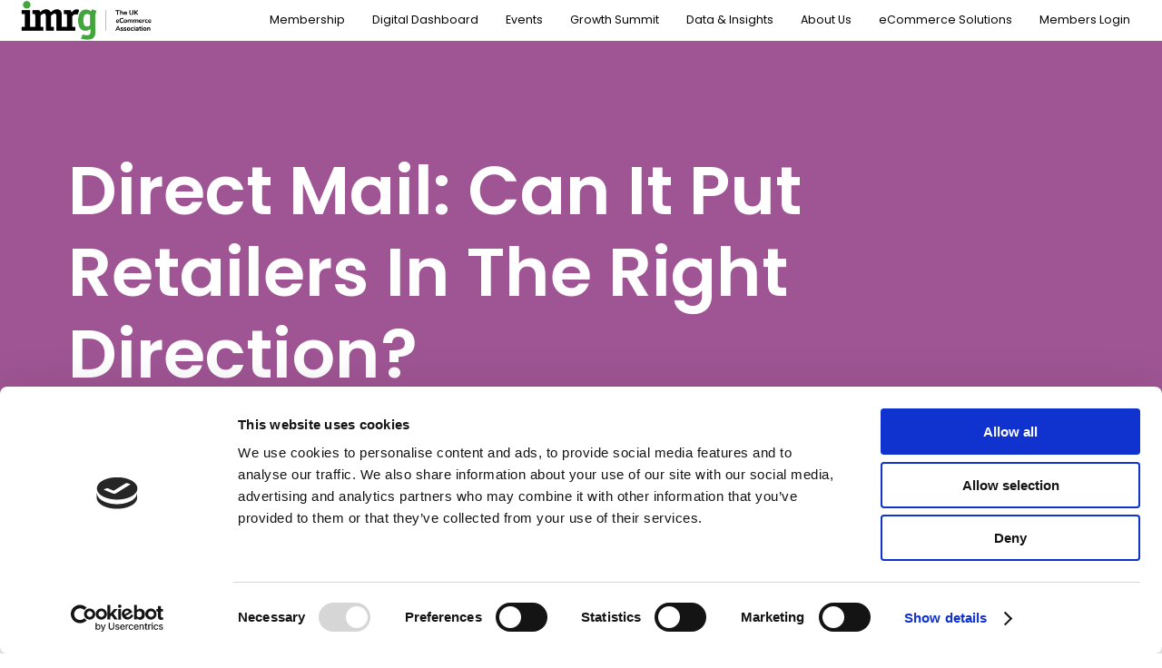

--- FILE ---
content_type: text/html; charset=UTF-8
request_url: https://www.imrg.org/blog/direct-mail-can-it-put-retailers-in-the-right-direction/
body_size: 13149
content:
    <!DOCTYPE HTML><html lang="en-GB"><head>  <script async src="https://www.googletagmanager.com/gtag/js?id=G-3WP9EQ704H"></script> <script>window.dataLayer = window.dataLayer || [];
	  function gtag(){dataLayer.push(arguments);}
	  gtag('js', new Date());

	  gtag('config', 'G-3WP9EQ704H');</script>  <script async src="https://www.googletagmanager.com/gtag/js?id=UA-44459115-1"></script> <script>window.dataLayer = window.dataLayer || [];
	  function gtag(){dataLayer.push(arguments);}
	  gtag('js', new Date());

	  gtag('config', 'UA-44459115-1');</script> <meta http-equiv="Content-Type" content="text/html; charset=UTF-8" /><meta name="distribution" content="global" /><meta name=viewport content="width=device-width, initial-scale=1"><meta name="robots" content="follow, all" /><meta name="language" content="en" /><link rel="alternate" type="application/rss+xml" title="RSS 2.0" href="https://www.imrg.org/feed/" /><link rel="alternate" type="text/xml" title="RSS .92" href="https://www.imrg.org/feed/rss/" /><link rel="alternate" type="application/atom+xml" title="Atom 0.3" href="https://www.imrg.org/feed/atom/" /><link rel="pingback" href="https://www.imrg.org/xmlrpc.php" /> <script type="text/javascript">window.dataLayer = window.dataLayer || [];

	function gtag() {
		dataLayer.push(arguments);
	}

	gtag("consent", "default", {
		ad_personalization: "denied",
		ad_storage: "denied",
		ad_user_data: "denied",
		analytics_storage: "denied",
		functionality_storage: "denied",
		personalization_storage: "denied",
		security_storage: "granted",
		wait_for_update: 500,
	});
	gtag("set", "ads_data_redaction", true);</script> <script type="text/javascript"
		id="Cookiebot"
		src="https://consent.cookiebot.com/uc.js"
		data-implementation="wp"
		data-cbid="02a4b86f-22ca-4194-bceb-a499329a64cb"
								></script> <meta name='robots' content='index, follow, max-image-preview:large, max-snippet:-1, max-video-preview:-1' />  <script data-cfasync="false" data-pagespeed-no-defer>var gtm4wp_datalayer_name = "dataLayer";
	var dataLayer = dataLayer || [];</script> <link media="all" href="https://www.imrg.org/wp-content/cache/autoptimize/css/autoptimize_8316b9ef09ff845b01e5c8ee2a65fec8.css" rel="stylesheet"><title>Direct Mail: Can It Put Retailers In The Right Direction? - IMRG</title><meta name="description" content="AI has given retailers unparalleled opportunities for unique personalisation and recommendations. Here’s how you can use it to craft better shopping experiences." /><link rel="canonical" href="https://www.imrg.org/blog/direct-mail-can-it-put-retailers-in-the-right-direction/" /><meta property="og:locale" content="en_GB" /><meta property="og:type" content="article" /><meta property="og:title" content="Direct Mail: Can It Put Retailers In The Right Direction? - IMRG" /><meta property="og:description" content="AI has given retailers unparalleled opportunities for unique personalisation and recommendations. Here’s how you can use it to craft better shopping experiences." /><meta property="og:url" content="https://www.imrg.org/blog/direct-mail-can-it-put-retailers-in-the-right-direction/" /><meta property="og:site_name" content="IMRG" /><meta property="article:publisher" content="https://www.facebook.com/imrgecom/" /><meta property="article:published_time" content="2023-08-31T08:54:32+00:00" /><meta property="og:image" content="https://www.imrg.org/wp-content/uploads/Blog-Tile-142-1024x627.png" /><meta property="og:image:width" content="1024" /><meta property="og:image:height" content="627" /><meta property="og:image:type" content="image/png" /><meta name="author" content="thomas.jacobs@imrg.org" /><meta name="twitter:card" content="summary_large_image" /><meta name="twitter:label1" content="Written by" /><meta name="twitter:data1" content="thomas.jacobs@imrg.org" /><meta name="twitter:label2" content="Estimated reading time" /><meta name="twitter:data2" content="2 minutes" /> <script type="application/ld+json" class="yoast-schema-graph">{"@context":"https://schema.org","@graph":[{"@type":"Article","@id":"https://www.imrg.org/blog/direct-mail-can-it-put-retailers-in-the-right-direction/#article","isPartOf":{"@id":"https://www.imrg.org/blog/direct-mail-can-it-put-retailers-in-the-right-direction/"},"author":{"name":"thomas.jacobs@imrg.org","@id":"https://www.imrg.org/#/schema/person/05e9770a581db0473bc7d79cee01edac"},"headline":"Direct Mail: Can It Put Retailers In The Right Direction?","datePublished":"2023-08-31T08:54:32+00:00","dateModified":"2023-08-31T08:54:32+00:00","mainEntityOfPage":{"@id":"https://www.imrg.org/blog/direct-mail-can-it-put-retailers-in-the-right-direction/"},"wordCount":439,"publisher":{"@id":"https://www.imrg.org/#organization"},"image":{"@id":"https://www.imrg.org/blog/direct-mail-can-it-put-retailers-in-the-right-direction/#primaryimage"},"thumbnailUrl":"https://www.imrg.org/wp-content/uploads/Blog-Tile-142.png","articleSection":["Latest","Marketing"],"inLanguage":"en-GB"},{"@type":"WebPage","@id":"https://www.imrg.org/blog/direct-mail-can-it-put-retailers-in-the-right-direction/","url":"https://www.imrg.org/blog/direct-mail-can-it-put-retailers-in-the-right-direction/","name":"Direct Mail: Can It Put Retailers In The Right Direction? - IMRG","isPartOf":{"@id":"https://www.imrg.org/#website"},"primaryImageOfPage":{"@id":"https://www.imrg.org/blog/direct-mail-can-it-put-retailers-in-the-right-direction/#primaryimage"},"image":{"@id":"https://www.imrg.org/blog/direct-mail-can-it-put-retailers-in-the-right-direction/#primaryimage"},"thumbnailUrl":"https://www.imrg.org/wp-content/uploads/Blog-Tile-142.png","datePublished":"2023-08-31T08:54:32+00:00","dateModified":"2023-08-31T08:54:32+00:00","description":"AI has given retailers unparalleled opportunities for unique personalisation and recommendations. Here’s how you can use it to craft better shopping experiences.","breadcrumb":{"@id":"https://www.imrg.org/blog/direct-mail-can-it-put-retailers-in-the-right-direction/#breadcrumb"},"inLanguage":"en-GB","potentialAction":[{"@type":"ReadAction","target":["https://www.imrg.org/blog/direct-mail-can-it-put-retailers-in-the-right-direction/"]}]},{"@type":"ImageObject","inLanguage":"en-GB","@id":"https://www.imrg.org/blog/direct-mail-can-it-put-retailers-in-the-right-direction/#primaryimage","url":"https://www.imrg.org/wp-content/uploads/Blog-Tile-142.png","contentUrl":"https://www.imrg.org/wp-content/uploads/Blog-Tile-142.png","width":5472,"height":3350,"caption":"Blog Tile"},{"@type":"BreadcrumbList","@id":"https://www.imrg.org/blog/direct-mail-can-it-put-retailers-in-the-right-direction/#breadcrumb","itemListElement":[{"@type":"ListItem","position":1,"name":"Home","item":"https://www.imrg.org/"},{"@type":"ListItem","position":2,"name":"Direct Mail: Can It Put Retailers In The Right Direction?"}]},{"@type":"WebSite","@id":"https://www.imrg.org/#website","url":"https://www.imrg.org/","name":"IMRG","description":"The UK&#039;s eCommerce Association","publisher":{"@id":"https://www.imrg.org/#organization"},"potentialAction":[{"@type":"SearchAction","target":{"@type":"EntryPoint","urlTemplate":"https://www.imrg.org/?s={search_term_string}"},"query-input":"required name=search_term_string"}],"inLanguage":"en-GB"},{"@type":"Organization","@id":"https://www.imrg.org/#organization","name":"IMRG","url":"https://www.imrg.org/","logo":{"@type":"ImageObject","inLanguage":"en-GB","@id":"https://www.imrg.org/#/schema/logo/image/","url":"https://www.imrg.org/wp-content/uploads/IMRG-logo-01.svg","contentUrl":"https://www.imrg.org/wp-content/uploads/IMRG-logo-01.svg","width":"1024","height":"1024","caption":"IMRG"},"image":{"@id":"https://www.imrg.org/#/schema/logo/image/"},"sameAs":["https://www.facebook.com/imrgecom/","https://www.linkedin.com/company/imrg"]},{"@type":"Person","@id":"https://www.imrg.org/#/schema/person/05e9770a581db0473bc7d79cee01edac","name":"thomas.jacobs@imrg.org","image":{"@type":"ImageObject","inLanguage":"en-GB","@id":"https://www.imrg.org/#/schema/person/image/","url":"https://secure.gravatar.com/avatar/c499ec7948f885bd8df39bde870ff916?s=96&d=mm&r=g","contentUrl":"https://secure.gravatar.com/avatar/c499ec7948f885bd8df39bde870ff916?s=96&d=mm&r=g","caption":"thomas.jacobs@imrg.org"}}]}</script> <link rel='dns-prefetch' href='//cdnjs.cloudflare.com' /><link rel='dns-prefetch' href='//cdn.jsdelivr.net' /><link rel='dns-prefetch' href='//fonts.googleapis.com' /><link rel='dns-prefetch' href='//use.fontawesome.com' /><link rel='dns-prefetch' href='//s.w.org' /><link rel="alternate" type="application/rss+xml" title="IMRG &raquo; Feed" href="https://www.imrg.org/feed/" /> <script type="text/javascript">window._wpemojiSettings = {"baseUrl":"https:\/\/s.w.org\/images\/core\/emoji\/14.0.0\/72x72\/","ext":".png","svgUrl":"https:\/\/s.w.org\/images\/core\/emoji\/14.0.0\/svg\/","svgExt":".svg","source":{"concatemoji":"https:\/\/www.imrg.org\/wp-includes\/js\/wp-emoji-release.min.js?ver=6.0.11"}};
/*! This file is auto-generated */
!function(e,a,t){var n,r,o,i=a.createElement("canvas"),p=i.getContext&&i.getContext("2d");function s(e,t){var a=String.fromCharCode,e=(p.clearRect(0,0,i.width,i.height),p.fillText(a.apply(this,e),0,0),i.toDataURL());return p.clearRect(0,0,i.width,i.height),p.fillText(a.apply(this,t),0,0),e===i.toDataURL()}function c(e){var t=a.createElement("script");t.src=e,t.defer=t.type="text/javascript",a.getElementsByTagName("head")[0].appendChild(t)}for(o=Array("flag","emoji"),t.supports={everything:!0,everythingExceptFlag:!0},r=0;r<o.length;r++)t.supports[o[r]]=function(e){if(!p||!p.fillText)return!1;switch(p.textBaseline="top",p.font="600 32px Arial",e){case"flag":return s([127987,65039,8205,9895,65039],[127987,65039,8203,9895,65039])?!1:!s([55356,56826,55356,56819],[55356,56826,8203,55356,56819])&&!s([55356,57332,56128,56423,56128,56418,56128,56421,56128,56430,56128,56423,56128,56447],[55356,57332,8203,56128,56423,8203,56128,56418,8203,56128,56421,8203,56128,56430,8203,56128,56423,8203,56128,56447]);case"emoji":return!s([129777,127995,8205,129778,127999],[129777,127995,8203,129778,127999])}return!1}(o[r]),t.supports.everything=t.supports.everything&&t.supports[o[r]],"flag"!==o[r]&&(t.supports.everythingExceptFlag=t.supports.everythingExceptFlag&&t.supports[o[r]]);t.supports.everythingExceptFlag=t.supports.everythingExceptFlag&&!t.supports.flag,t.DOMReady=!1,t.readyCallback=function(){t.DOMReady=!0},t.supports.everything||(n=function(){t.readyCallback()},a.addEventListener?(a.addEventListener("DOMContentLoaded",n,!1),e.addEventListener("load",n,!1)):(e.attachEvent("onload",n),a.attachEvent("onreadystatechange",function(){"complete"===a.readyState&&t.readyCallback()})),(e=t.source||{}).concatemoji?c(e.concatemoji):e.wpemoji&&e.twemoji&&(c(e.twemoji),c(e.wpemoji)))}(window,document,window._wpemojiSettings);</script> <link rel='stylesheet' id='toast_font-css'  href='https://fonts.googleapis.com/css2?family=Poppins:wght@400;600&#038;display=swap' type='text/css' media='all' /><link rel='stylesheet' id='slick_css-css'  href='//cdn.jsdelivr.net/npm/slick-carousel@1.8.1/slick/slick.min.css?ver=6.0.11' type='text/css' media='all' /><link rel='stylesheet' id='bfa-font-awesome-css'  href='https://use.fontawesome.com/releases/v5.15.4/css/all.css?ver=2.0.3' type='text/css' media='all' /><link rel='stylesheet' id='bfa-font-awesome-v4-shim-css'  href='https://use.fontawesome.com/releases/v5.15.4/css/v4-shims.css?ver=2.0.3' type='text/css' media='all' /> <script type='text/javascript' src='https://www.imrg.org/wp-includes/js/jquery/jquery.min.js?ver=3.6.0' id='jquery-core-js'></script> <link rel="https://api.w.org/" href="https://www.imrg.org/wp-json/" /><link rel="alternate" type="application/json" href="https://www.imrg.org/wp-json/wp/v2/posts/14594" /><link rel="EditURI" type="application/rsd+xml" title="RSD" href="https://www.imrg.org/xmlrpc.php?rsd" /><link rel="wlwmanifest" type="application/wlwmanifest+xml" href="https://www.imrg.org/wp-includes/wlwmanifest.xml" /><link rel='shortlink' href='https://www.imrg.org/?p=14594' /><link rel="alternate" type="application/json+oembed" href="https://www.imrg.org/wp-json/oembed/1.0/embed?url=https%3A%2F%2Fwww.imrg.org%2Fblog%2Fdirect-mail-can-it-put-retailers-in-the-right-direction%2F" /><link rel="alternate" type="text/xml+oembed" href="https://www.imrg.org/wp-json/oembed/1.0/embed?url=https%3A%2F%2Fwww.imrg.org%2Fblog%2Fdirect-mail-can-it-put-retailers-in-the-right-direction%2F&#038;format=xml" /> <script type="text/javascript" src="https://secure.visionary-enterprise-wisdom.com/js/268980.js" ></script> <noscript><img alt="" src="https://secure.visionary-enterprise-wisdom.com/268980.png" style="display:none;" /></noscript>  <script data-cfasync="false" data-pagespeed-no-defer>var dataLayer_content = {"visitorLoginState":"logged-out","visitorType":"visitor-logged-out","visitorEmail":"","visitorEmailHash":"","visitorRegistrationDate":"","visitorUsername":"","pageTitle":"Direct Mail: Can It Put Retailers In The Right Direction? - IMRG","pagePostType":"post","pagePostType2":"single-post","pageCategory":["latest","marketing"],"pagePostAuthorID":10,"pagePostAuthor":"thomas.jacobs@imrg.org","pagePostDate":"August 31, 2023","pagePostDateYear":2023,"pagePostDateMonth":8,"pagePostDateDay":31,"pagePostDateDayName":"Thursday","pagePostDateHour":8,"pagePostDateMinute":54,"pagePostDateIso":"2023-08-31T08:54:32+01:00","pagePostDateUnix":1693472072,"pagePostTerms":{"category":["Latest","Marketing"],"meta":{"editor_pick":0,"header_image":"","banner_bottom_angle":"White","intro_text":"Direct Mail: Can It Put Retailers In The Right Direction?","title_colour":"#ffffff","sub-intro_text":"","subtitle_colour":"#43A63E","banner_buttons":"","extended_content":"","main_title_homepage_only":"","content_rows":"a:2:{i:0;s:12:\"standard_row\";i:1;s:12:\"standard_row\";}","overview":"","ao_post_optimize":"a:6:{s:16:\"ao_post_optimize\";s:2:\"on\";s:19:\"ao_post_js_optimize\";s:2:\"on\";s:20:\"ao_post_css_optimize\";s:2:\"on\";s:12:\"ao_post_ccss\";s:2:\"on\";s:16:\"ao_post_lazyload\";s:2:\"on\";s:15:\"ao_post_preload\";s:0:\"\";}","banner_type":"image","sub-title_loggedin":"","content_rows_0_title":"","content_rows_0_title_colour":"","content_rows_0_title_version":"v1","content_rows_0_title_buttons":"","content_rows_0_column_0_column_content":"Each stage of your campaign can be optimised by sending out the communication at specific times. Retailers can consider the time of year they’re sending the direct mail, for example, a summer catalogue featuring summer-orientated products, and they can tune in to current trends or issues.\r\n\r\nTime of the day is another consideration. For example, retailers may send it first thing in the morning before their target audience leaves for work, or in the late evening once they have returned, or perhaps at lunchtime when the work-from-home population has time to check out their post.","content_rows_0_column_0_column_width":"six","content_rows_0_column_0_column_class":"","content_rows_0_column_1_column_content":"","content_rows_0_column_1_column_width":"six","content_rows_0_column_1_column_class":"","content_rows_0_column":2,"content_rows_0_wrapper_class":"","content_rows_0_section_title":"","content_rows_0_background_type":"Image","content_rows_0_background_image":"","content_rows_0_text_colour":"","content_rows_0_select_bottom_angle":"No Angle","content_rows_0_anchor":"","content_rows_1_title":"","content_rows_1_title_colour":"","content_rows_1_title_version":"v1","content_rows_1_title_buttons":"","content_rows_1_column_0_column_content":"Sean Sherwin-Smith, Product Director Post-Purchase at nShift offers his insight on the best time to send direct mail, commenting ‘Whether by post, email, or social apps, it is becoming harder to engage directly with customers. The one exception is when people are expecting a delivery or looking to return or exchange something they've already bought.’\r\n\r\n‘nShift data shows customers are far more likely to engage with communications at these points,’ says Sean. ‘They present great opportunities for brands to present new offers to customers, drive footfall in-store, or turn loss-making refunds into more valuable exchanges.’\r\n\r\nWhen sending direct mail, Stuart Watt, Head of Global Commercial Data at Loqate emphasises that ‘One of the most important factors to get right is your audience. Even a strong offer will fail if you send it to the wrong people or at the wrong time.’\r\n\r\nStuart highlights how ‘11% of consumers move every year in the UK, so cleaning your data, and identifying home movers is vital. If you don’t, you get hit twice in the pocket – firstly the cost of production and postage, secondly through the missed opportunity of making a sale. And of course, your brand is not reinforced in the mind of your customer, so no word-of-mouth and the potential of the customer switching.’\r\n\r\nConsidering all of this when sending direct mail will ensure, in Stuart’s words, that retailers ‘do not fall down at the first hurdle.’\r\nThe ways to personalise direct mail\r\nAlthough direct mail is sometimes seen as a basic and impersonal form of communication, this is rarely the case if it is optimised with the customer in mind. Yet, IMRG research has shown that just 8.1% of customers feel like physical product catalogues offer products that are most relevant to them, meaning that more consideration is required to personalise the experience.\r\n\r\nThorunn Devoy, Head of Partnerships at Talon.One explores this in detail, stating that ‘Direct mail has gone through a transformation in recent years: previously brands needed to rely on simple, overly-broad direct mail campaigns that wasted budgets and left revenue on the table. But by integrating data-based personalisation into their direct mail efforts, companies can now cater to diverse market segments and offer tailored promotions at scale.’\r\n\r\n‘Instead of offering a generic promotion on a certain skincare line, for example, a cosmetics company could instead personalise their direct mail campaigns with offers based on a user's purchasing history and known preferences.’ To do this effectively, Thorunn suggests for retailers to ‘add personalised direct mail campaigns to the journey builder within their marketing cloud, making sure their outreach is carefully tailored and executed to increase conversions.’\r\n\r\nLooking at this further, Heath Barlow, VP EMEA at Emarsys, an SAP company says that ‘Through experimentation, retailers can gain wider insights into how products should be presented for the best engagement. But also, offering personalised and exclusive promotions to select customers through direct mail can help them to associate the channel as a particularly premium channel – and one in which their specific preferences are recognised.’\r\n\r\nSubsequently, direct mail, as a ‘part of a wider omnichannel strategy’, is ‘an effective tool for driving repeat sales, increasing website traffic, and strengthening customer loyalty’, says Heath.\r\n\r\nAs with all marketing techniques, tuning into who your customer is and what their preferences are is a key driver of campaign success, such as during Black Friday, when customers will be met with a vast number of campaigns online – but not so many at their door.\r\n\r\n\r\n\r\nWant to read more? Here are some other IMRG blogs that cover a range of ecommerce topics:\r\n\r\nCrafting The Ideal Retail Discovery Experience With AI - IMRG\r\n\r\nThe EU Price Indication Directive: What it is and why it matters for UK retailers - IMRG\r\n\r\nLet’s BeReal About The Power Of Social Commerce - IMRG\r\n\r\n5 Packaging Trends In 2023! - IMRG\r\n\r\nNavigating The Shift From Universal Analytics (UA) To Google Analytics 4 (GA4) - IMRG\r\n\r\nPublished 31\/08\/2023\r\n\r\n&nbsp;\r\n\r\n&nbsp;\r\n\r\n&nbsp;","content_rows_1_column_0_column_width":"twelve","content_rows_1_column_0_column_class":"","content_rows_1_column":1,"content_rows_1_wrapper_class":"","content_rows_1_section_title":"","content_rows_1_background_type":"Image","content_rows_1_background_image":"","content_rows_1_text_colour":"","content_rows_1_select_bottom_angle":"No Angle","content_rows_1_anchor":""}},"postCountOnPage":1,"postCountTotal":1,"postID":14594,"postFormat":"standard"};
	dataLayer.push( dataLayer_content );</script> <script data-cfasync="false" data-pagespeed-no-defer>(function(w,d,s,l,i){w[l]=w[l]||[];w[l].push({'gtm.start':
new Date().getTime(),event:'gtm.js'});var f=d.getElementsByTagName(s)[0],
j=d.createElement(s),dl=l!='dataLayer'?'&l='+l:'';j.async=true;j.src=
'//www.googletagmanager.com/gtm.js?id='+i+dl;f.parentNode.insertBefore(j,f);
})(window,document,'script','dataLayer','GTM-PGJX32XV');</script> <style>.insight-listing .insight-button.button{background:none;color:#121b2b;font-weight:bold;padding:1rem 0!important;line-height:3rem;}
			.insight-listing .insight-button.button:before {display:none !important;}
			.insight-listing .insight-button.button p:nth-child(1):before{content:'';width:40px;height:40px;background-image:url('/wp-content/uploads/button-icon-blue.png');display:block;background-position:center;background-size:40px;background-repeat:no-repeat;margin-right:1rem;vertical-align:middle;float:left;}
			.insight-listing .insight-button.button:hover p span{text-decoration: underline #f7a600;}
			.insight-listing .insight-button.button p{display:grid;grid-template-columns:0.5fr 2fr;grid-gap:0;align-items:center;margin-bottom:0!important;float:unset!important;}
			.insight-listing .insight-button.button p:nth-child(2){padding-left: 5rem;}
			.insight-listing a.already-member:hover {text-decoration: underline #121b2b;}</style><link rel="icon" href="https://www.imrg.org/wp-content/uploads/cropped-imrg-white-RGB-2-32x32.png" sizes="32x32" /><link rel="icon" href="https://www.imrg.org/wp-content/uploads/cropped-imrg-white-RGB-2-192x192.png" sizes="192x192" /><link rel="apple-touch-icon" href="https://www.imrg.org/wp-content/uploads/cropped-imrg-white-RGB-2-180x180.png" /><meta name="msapplication-TileImage" content="https://www.imrg.org/wp-content/uploads/cropped-imrg-white-RGB-2-270x270.png" /> <script>function initApollo(){var n=Math.random().toString(36).substring(7),o=document.createElement("script");
	o.src="https://assets.apollo.io/micro/website-tracker/tracker.iife.js?nocache="+n,o.async=!0,o.defer=!0,
	o.onload=function(){window.trackingFunctions.onLoad({appId:"663a2f1249a285056172aeaa"})},
	document.head.appendChild(o)}initApollo();</script> </head><body class="post-template-default single single-post postid-14594 single-format-standard"><div id="page-area"><div class="page-banner " 
 style="background-image:url('');"
 ><header id="masthead" class="site-header" role="banner"><div class="container"><div class="grid"> <a class="logo" href="https://www.imrg.org"> <img src="https://www.imrg.org/wp-content/uploads/Site-logo-1.png" alt="IMRG Logo"> </a><nav id="header-navigation" class="top-nav" role="navigation"><div class="menu-main-navigation-container"><ul id="top-menu" class="menu"><li id="menu-item-4199" class="menu-item menu-item-type-custom menu-item-object-custom menu-item-has-children menu-item-4199"><a href="#">Membership</a><ul class="sub-menu"><li id="menu-item-17921" class="menu-item menu-item-type-post_type menu-item-object-page menu-item-17921"><a href="https://www.imrg.org/retail-membership/">Retail Membership</a></li><li id="menu-item-17244" class="menu-item menu-item-type-post_type menu-item-object-page menu-item-17244"><a href="https://www.imrg.org/solution-provider-membership/">Solution Provider Membership</a></li></ul></li><li id="menu-item-4116" class="menu-item menu-item-type-post_type menu-item-object-page menu-item-4116"><a href="https://www.imrg.org/digital-dashboard/">Digital Dashboard</a></li><li id="menu-item-1294" class="menu-item menu-item-type-post_type menu-item-object-page menu-item-1294"><a href="https://www.imrg.org/imrg-events/">Events</a></li><li id="menu-item-18735" class="menu-item menu-item-type-custom menu-item-object-custom menu-item-18735"><a href="https://www.ecommerceexpo.co.uk/growth-summit/?utm_source=IMRG&#038;utm_medium=Website&#038;utm_campaign=GrowthSummit">Growth Summit</a></li><li id="menu-item-18357" class="menu-item menu-item-type-custom menu-item-object-custom menu-item-has-children menu-item-18357"><a href="#">Data &#038; Insights</a><ul class="sub-menu"><li id="menu-item-1293" class="menu-item menu-item-type-post_type menu-item-object-page menu-item-1293"><a href="https://www.imrg.org/blog/">Blog</a></li><li id="menu-item-18344" class="menu-item menu-item-type-custom menu-item-object-custom menu-item-18344"><a href="https://www.imrg.org/insight-tag/reports/">Reports</a></li><li id="menu-item-18335" class="menu-item menu-item-type-taxonomy menu-item-object-insight_tag menu-item-18335"><a href="https://www.imrg.org/insight-tag/webinar-library/">Webinar Library</a></li></ul></li><li id="menu-item-4176" class="menu-item menu-item-type-custom menu-item-object-custom menu-item-has-children menu-item-4176"><a href="#">About Us</a><ul class="sub-menu"><li id="menu-item-15086" class="menu-item menu-item-type-post_type menu-item-object-page menu-item-15086"><a href="https://www.imrg.org/case-studies/">Testimonials and Case Studies</a></li><li id="menu-item-4916" class="menu-item menu-item-type-post_type menu-item-object-page menu-item-4916"><a href="https://www.imrg.org/imrg-retail-advisory-board/">IMRG Retail Advisory Board</a></li><li id="menu-item-18445" class="menu-item menu-item-type-post_type menu-item-object-page menu-item-18445"><a href="https://www.imrg.org/trusted-advisors/">IMRG Trusted Advisors group</a></li><li id="menu-item-1295" class="menu-item menu-item-type-post_type menu-item-object-page menu-item-1295"><a href="https://www.imrg.org/our-team/">Our Team</a></li><li id="menu-item-19142" class="menu-item menu-item-type-post_type menu-item-object-page menu-item-19142"><a href="https://www.imrg.org/imrg-careers-vacancies/">IMRG Careers &#038; Vacancies</a></li><li id="menu-item-1298" class="menu-item menu-item-type-post_type menu-item-object-page menu-item-1298"><a href="https://www.imrg.org/contact/">Contact</a></li><li id="menu-item-15294" class="menu-item menu-item-type-post_type menu-item-object-page menu-item-15294"><a href="https://www.imrg.org/enquire/">Enquire</a></li></ul></li><li id="menu-item-17111" class="menu-item menu-item-type-post_type menu-item-object-page menu-item-17111"><a href="https://www.imrg.org/ecommerce-solutions/">eCommerce Solutions</a></li><li id="menu-item-4095" class="menu-item menu-item-type-post_type menu-item-object-page menu-item-4095"><a href="https://www.imrg.org/login/">Members Login</a></li></ul></div><form role="search" method="get" class="search-form" action="https://www.imrg.org/"><div class="search-icon"></div><div class="search-area"> <label> <span class="screen-reader-text"></span> <input type="search" class="search-field" placeholder="Search..." value="" name="s" title="" /> </label> <input type="submit" class="search-submit" value="Search" /></div></form></nav></div></div></header><div class="banner-content"><div class="container"><h1 style="color:#ffffff">Direct Mail: Can It Put Retailers In The Right Direction?</h1><h2 style="color:#43A63E"></h2><div id="countdown"><div class="hide"></div></div></div></div><div class="banner-angle"> <img src="/wp-content/themes/toast/images/block-shapes/banner-bottom-white.svg"></div></div><article id="post-14594" class="bottom-angle-wrapper wrapper dark-text post-14594 post type-post status-publish format-standard has-post-thumbnail hentry category-latest category-marketing"><div class="container"><h5>By <strong>Ellie-Rose Davies, Content Executive at IMRG</strong></h5><p>Customers are often overwhelmed by the number of products marketed to them online, and even excellent campaigns get lost in the mix when customers have too many retailers to choose from.</p><p>One way to differentiate yourself from competitors is through using direct mail. Customising this mail, such as brochures, catalogues, flyers, and promotional cards, can effectively capture the attention of your desired customers and boost your chances of success.</p><p>Read on to discover why direct mail can be worthwhile, with a focus on:</p><ul><li>How useful direct mail is in a predominately digital age</li><li>The best time to use direct mail in your campaign</li><li>How to personalise the experience for greater ROI</li></ul><h3>The usefulness of direct mail today</h3><p>Recent IMRG research revealed that 195 of 1000 customers have stopped purchasing from a brand because of too many digital ads and 371 customers stopped purchasing from a brand because of too many ads on social platforms. This is not to say that retailers should reduce their marketing efforts online, but it does suggest that there is value in also exploring alternate means of advertising.</p><p>Interestingly, direct mail was voted the least important activity for growth this year out of nine options in <a href="https://www.imrg.org/insight/ecommerce-leaders-opinions-on-growth-strategies-for-2023/">IMRG’s survey of 95 UK ecommerce leaders</a>. However, knowing that many customers become irritated when bombarded with products digitally, direct mail may be an effective strategy to boost positive customer engagement.</p><p>Direct mail campaigns can generate 112% ROI, which is a 19% improvement over email campaign ROI, <a href="Direct%20Mail%20Marketing:%20Advantages%20and%20How%20to%20Use%20It%20for%20Your%20Business%20(hubspot.com)">as explored in the Association of National Advertisers (ANA) Response Rate report</a>. Therefore, sole reliance on email campaigns might not be the best approach, especially as IMRG data revealed that 38.9% of 1000 customers often or always unsubscribe from retailers’ emails, most commonly because they’re too frequent.</p><p>Abby Wong, VAT Consultant at <a href="https://sovos.com/en-gb/">Sovos</a> sums it up well, voicing that ‘While direct mailing was an effective form of marketing that appeared to be getting phased out for a period with the introduction of email and other digital marketing tools, it’s making a comeback as a powerful tool in grabbing the attention from the public.’</p><p>She continues, ‘In this digital age, people are now more eager to open a letter from their post boxes than an email found in their inboxes filled with more than hundreds of unopened emails, let alone the elderly who are not familiar with emails and social media.’</p><p>Alongside this, to incorporate it smoothly, Abby urges retailers to consider the ‘relevant VAT implications, with the purchase of paper, envelopes, stamps, etc.’</p><h3>The best time to use direct mail</h3></div><section class=" wrapper " style="background-image:;color:" id=""><div class="container"><div class="row"><div class="six columns "><p>Each stage of your campaign can be optimised by sending out the communication at specific times. Retailers can consider the time of year they’re sending the direct mail, for example, a summer catalogue featuring summer-orientated products, and they can tune in to current trends or issues.</p><p>Time of the day is another consideration. For example, retailers may send it first thing in the morning before their target audience leaves for work, or in the late evening once they have returned, or perhaps at lunchtime when the work-from-home population has time to check out their post.</p></div><div class="six columns "><p><img loading="lazy" class="alignnone wp-image-14599" src="https://www.imrg.org/wp-content/uploads/iStock-1303640073-300x200.jpg" alt="Daylight saving time change, spring forward" width="797" height="531" srcset="https://www.imrg.org/wp-content/uploads/iStock-1303640073-300x200.jpg 300w, https://www.imrg.org/wp-content/uploads/iStock-1303640073-1024x683.jpg 1024w, https://www.imrg.org/wp-content/uploads/iStock-1303640073-768x512.jpg 768w, https://www.imrg.org/wp-content/uploads/iStock-1303640073-1536x1024.jpg 1536w, https://www.imrg.org/wp-content/uploads/iStock-1303640073-2048x1366.jpg 2048w" sizes="(max-width: 797px) 100vw, 797px" /></p></div></div></div><div class="bottom-angle "></div></section><section class=" wrapper " style="background-image:;color:" id=""><div class="container"><div class="row"><div class="twelve columns "><p>Sean Sherwin-Smith, Product Director Post-Purchase at <a href="https://nshift.com/">nShift</a> offers his insight on the best time to send direct mail, commenting ‘Whether by post, email, or social apps, it is becoming harder to engage directly with customers. The one exception is when people are expecting a delivery or looking to return or exchange something they&#8217;ve already bought.’</p><p>‘nShift data shows customers are far more likely to engage with communications at these points,’ says Sean. ‘They present great opportunities for brands to present new offers to customers, drive footfall in-store, or turn loss-making refunds into more valuable exchanges.’</p><p>When sending direct mail, Stuart Watt, Head of Global Commercial Data at <a href="https://www.loqate.com/en-gb/">Loqate</a> emphasises that ‘One of the most important factors to get right is your audience. Even a strong offer will fail if you send it to the wrong people or at the wrong time.’</p><p>Stuart highlights how ‘11% of consumers move every year in the UK, so cleaning your data, and identifying home movers is vital. If you don’t, you get hit twice in the pocket – firstly the cost of production and postage, secondly through the missed opportunity of making a sale. And of course, your brand is not reinforced in the mind of your customer, so no word-of-mouth and the potential of the customer switching.’</p><p>Considering all of this when sending direct mail will ensure, in Stuart’s words, that retailers ‘do not fall down at the first hurdle.’</p><h3>The ways to personalise direct mail</h3><p>Although direct mail is sometimes seen as a basic and impersonal form of communication, this is rarely the case if it is optimised with the customer in mind. Yet, <a href="https://www.imrg.org/insight/the-power-of-personalisation-ai-in-ecommerce/">IMRG research</a> has shown that just 8.1% of customers feel like physical product catalogues offer products that are most relevant to them, meaning that more consideration is required to personalise the experience.</p><p>Thorunn Devoy, Head of Partnerships at <a href="https://hubs.li/Q01CpySG0">Talon.One</a> explores this in detail, stating that ‘Direct mail has gone through a transformation in recent years: previously brands needed to rely on simple, overly-broad direct mail campaigns that wasted budgets and left revenue on the table. But by integrating data-based personalisation into their direct mail efforts, companies can now cater to diverse market segments and offer tailored promotions at scale.’</p><p>‘Instead of offering a generic promotion on a certain skincare line, for example, a cosmetics company could instead personalise their direct mail campaigns with offers based on a user&#8217;s purchasing history and known preferences.’ To do this effectively, Thorunn suggests for retailers to ‘add personalised direct mail campaigns to the journey builder within their marketing cloud, making sure their outreach is carefully tailored and executed to increase conversions.’</p><p>Looking at this further, Heath Barlow, VP EMEA at <a href="https://emarsys.com/">Emarsys</a>, an SAP company says that ‘Through experimentation, retailers can gain wider insights into how products should be presented for the best engagement. But also, offering personalised and exclusive promotions to select customers through direct mail can help them to associate the channel as a particularly premium channel – and one in which their specific preferences are recognised.’</p><p>Subsequently, direct mail, as a ‘part of a wider omnichannel strategy’, is ‘an effective tool for driving repeat sales, increasing website traffic, and strengthening customer loyalty’, says Heath.</p><p>As with all marketing techniques, tuning into who your customer is and what their preferences are is a key driver of campaign success, such as during Black Friday, when customers will be met with a vast number of campaigns online – but not so many at their door.</p><hr /><p>Want to read more? Here are some other IMRG blogs that cover a range of ecommerce topics:</p><p><a href="https://www.imrg.org/blog/crafting-the-ideal-retail-discovery-experience-with-ai/">Crafting The Ideal Retail Discovery Experience With AI &#8211; IMRG</a></p><p><a href="https://www.imrg.org/blog/the-eu-price-indication-directive-what-it-is-and-why-it-matters-for-uk-retailers/">The EU Price Indication Directive: What it is and why it matters for UK retailers &#8211; IMRG</a></p><p><a href="https://www.imrg.org/blog/lets-bereal-about-the-power-of-social-commerce/">Let’s BeReal About The Power Of Social Commerce &#8211; IMRG</a></p><p><a href="https://www.imrg.org/blog/5-packaging-trends-in-2023/">5 Packaging Trends In 2023! &#8211; IMRG</a></p><p><a href="https://www.imrg.org/blog/navigating-the-shift-from-universal-analytics-ua-to-google-analytics-4-ga4/">Navigating The Shift From Universal Analytics (UA) To Google Analytics 4 (GA4) &#8211; IMRG</a></p><p><em>Published 31/08/2023</em></p><p>&nbsp;</p><p>&nbsp;</p><p>&nbsp;</p></div></div></div><div class="bottom-angle "></div></section><div class="bottom-angle"> <img src="/wp-content/themes/toast/images/block-shapes/purple-top.svg" alt="Angle graphic"></div></article><section class="padding-both align-center wrapper " style="background:#9F5594;color:#ffffff"><div class="container"><h3 class="section-title v3" style="color:#ffffff">Let us help you <br>grow your business</h3><div class="title-buttons"> <a href="/membership/" style="background:#43A63E;color:#ffffff" class="button">Join IMRG's Community</a></div><div class="row"></div></div><div class="bottom-angle "></div></section><footer class="site-footer"><div class="footer-main"><div class="container"><div class="three columns widget_nav_menu nav_menu-2"><h5>Membership</h5><div class="menu-membership-container"><ul id="menu-membership" class="menu"><li id="menu-item-18352" class="menu-item menu-item-type-post_type menu-item-object-page menu-item-18352"><a href="https://www.imrg.org/retail-membership/">Retail Membership</a></li><li id="menu-item-18351" class="menu-item menu-item-type-post_type menu-item-object-page menu-item-18351"><a href="https://www.imrg.org/solution-provider-membership/">Solution Provider Membership</a></li><li id="menu-item-4179" class="menu-item menu-item-type-post_type menu-item-object-page menu-item-4179"><a href="https://www.imrg.org/digital-dashboard/">Digital Dashboard</a></li><li id="menu-item-4177" class="menu-item menu-item-type-post_type menu-item-object-page menu-item-4177"><a href="https://www.imrg.org/membership-area/">My Profile</a></li></ul></div></div><div class="three columns widget_nav_menu nav_menu-3"><h5>Quick Links</h5><div class="menu-quick-links-container"><ul id="menu-quick-links" class="menu"><li id="menu-item-18353" class="menu-item menu-item-type-post_type menu-item-object-page menu-item-18353"><a href="https://www.imrg.org/ecommerce-solutions/">eCommerce Solutions</a></li><li id="menu-item-3379" class="menu-item menu-item-type-post_type menu-item-object-page menu-item-3379"><a href="https://www.imrg.org/fbs-imrg-research-collaboration/">FBS – IMRG Research Collaboration</a></li><li id="menu-item-3417" class="menu-item menu-item-type-post_type menu-item-object-page menu-item-3417"><a href="https://www.imrg.org/contact/">Contact IMRG</a></li></ul></div></div><div class="three columns widget_nav_menu nav_menu-4"><h5>Information</h5><div class="menu-information-container"><ul id="menu-information" class="menu"><li id="menu-item-3418" class="menu-item menu-item-type-post_type menu-item-object-page menu-item-3418"><a href="https://www.imrg.org/blog/">IMRG Blog: All Things Ecommerce</a></li><li id="menu-item-3598" class="menu-item menu-item-type-custom menu-item-object-custom menu-item-3598"><a href="/press-releases/">Press Releases</a></li><li id="menu-item-3419" class="menu-item menu-item-type-post_type menu-item-object-page menu-item-3419"><a href="https://www.imrg.org/imrg-retail-advisory-board/">IMRG Retailer Advisory Board</a></li><li id="menu-item-18446" class="menu-item menu-item-type-post_type menu-item-object-page menu-item-18446"><a href="https://www.imrg.org/trusted-advisors/">IMRG Trusted Advisors group</a></li><li id="menu-item-3420" class="menu-item menu-item-type-post_type menu-item-object-page menu-item-privacy-policy menu-item-3420"><a href="https://www.imrg.org/privacy-policy/">Privacy Policy</a></li><li id="menu-item-3422" class="menu-item menu-item-type-post_type menu-item-object-page menu-item-3422"><a href="https://www.imrg.org/terms-and-conditions/">Terms &#038; Conditions</a></li></ul></div></div><div class="widget_text three columns widget_custom_html custom_html-5"><h5>Contact Info</h5><div class="textwidget custom-html-widget"><ul><li><strong style="color:#ffffff">t.</strong> 442070134653</li><li><strong style="color:#ffffff">e.</strong> <a href="/cdn-cgi/l/email-protection#620f070f000710110a0b12220b0f10054c0d1005"><span class="__cf_email__" data-cfemail="04696169666176776c6d74446d6976632a6b7663">[email&#160;protected]</span></a></li></ul> IMRG 3rd Floor, The Foundry, <br>77 Fulham Palace Rd,<br>London<br>W6 8JA</div></div><div class="three columns widget_mooauth_widget mooauth_widget-2"> <script data-cfasync="false" src="/cdn-cgi/scripts/5c5dd728/cloudflare-static/email-decode.min.js"></script><script type="text/javascript">function HandlePopupResult(result) {
			window.location.href = result;
		}

		function moOAuthLoginNew(app_name) {
			window.location.href = 'https://www.imrg.org' + '/?option=oauthredirect&app_name=' + encodeURIComponent(app_name) + '&time=' + Date.now();
		}</script> <a style="text-decoration:none" href="javascript:void(0)" onClick="moOAuthLoginNew('Sephora OKTA');"><div class="mo_oauth_login_button_widget"><i class="fa fa-lock mo_oauth_login_button_icon_widget"></i><h3 class="mo_oauth_login_button_text_widget">Login with Sephora OKTA</h3></div></a></div></div></div><div class="footer-sub-wrapper"><div class="container"><div class="copyright"><div class="companyname">&copy; 2026 IMRG. All rights reserved.</div></div><div class="social-icons"> <a href="https://www.facebook.com/imrgecom/"><i class="fa fa-facebook"></i></a> <a href="https://www.instagram.com/imrgecommerce/"><i class="fa fa-instagram"></i></a> <a href="https://www.linkedin.com/company/103171/"><i class="fa fa-linkedin"></i></a> <a href="https://twitter.com/imrgupdate"><i class="fa fa-twitter"></i></a> <a href="https://www.youtube.com/@IMRGeCommerce"><i class="fa fa-youtube-play"></i></a></div></div></div></footer><div id="newsletter-popup" class="popup"><div class="popup-background"></div><div class="popup-area"> <i class="fas fa-times close"></i><h3>Sign up to our newsletter</h3> <script src="//r1.dotdigital-pages.com/resources/sharing/embed.js?sharing=lp-embed&domain=r1.dotdigital-pages.com&id=6TGO-LRM%2Fplease-fill-out-the-form-below-to-complete-your-newsletter-registration%22&description="></script> </div></div><div id="contact-partner-popup" class="popup"><div class="popup-background"></div><div class="popup-area"> <i class="fas fa-times close"></i><h3>Contact Partner</h3> [gravityform id="15" title="false" description="false" field_values="company_admin_email="]</div></div><div id="contact-us-popup" class="popup"><div class="popup-background"></div><div class="popup-area"> <i class="fas fa-times close"></i><h3>Contact Us</h3> [gravityform id="2" title="false" description="false"]</div></div> <script>(function(){ var s = document.createElement('script'); var h = document.querySelector('head') || document.body; s.src = 'https://acsbapp.com/apps/app/dist/js/app.js'; s.async = true; s.onload = function(){ acsbJS.init(); }; h.appendChild(s); })();</script> <div class="toast-mm"><div class="toast-mm-banner"><div class="toast-banner-banner-title-area"><div class="toast-mm-banner__hamburger"><div></div><div></div><div></div></div><div class="toast-mm-banner__title">Menu</div></div></div><div class="toast-mm-menu"><div class="toast-mm-overflow"><div class="menu-main-navigation-container"><ul id="menu-main-navigation" class="menu"><li class="menu-item menu-item-type-custom menu-item-object-custom menu-item-has-children menu-item-4199"><a href="#">Membership</a><ul class="sub-menu"><li class="menu-item menu-item-type-post_type menu-item-object-page menu-item-17921"><a href="https://www.imrg.org/retail-membership/">Retail Membership</a></li><li class="menu-item menu-item-type-post_type menu-item-object-page menu-item-17244"><a href="https://www.imrg.org/solution-provider-membership/">Solution Provider Membership</a></li></ul></li><li class="menu-item menu-item-type-post_type menu-item-object-page menu-item-4116"><a href="https://www.imrg.org/digital-dashboard/">Digital Dashboard</a></li><li class="menu-item menu-item-type-post_type menu-item-object-page menu-item-1294"><a href="https://www.imrg.org/imrg-events/">Events</a></li><li class="menu-item menu-item-type-custom menu-item-object-custom menu-item-18735"><a href="https://www.ecommerceexpo.co.uk/growth-summit/?utm_source=IMRG&#038;utm_medium=Website&#038;utm_campaign=GrowthSummit">Growth Summit</a></li><li class="menu-item menu-item-type-custom menu-item-object-custom menu-item-has-children menu-item-18357"><a href="#">Data &#038; Insights</a><ul class="sub-menu"><li class="menu-item menu-item-type-post_type menu-item-object-page menu-item-1293"><a href="https://www.imrg.org/blog/">Blog</a></li><li class="menu-item menu-item-type-custom menu-item-object-custom menu-item-18344"><a href="https://www.imrg.org/insight-tag/reports/">Reports</a></li><li class="menu-item menu-item-type-taxonomy menu-item-object-insight_tag menu-item-18335"><a href="https://www.imrg.org/insight-tag/webinar-library/">Webinar Library</a></li></ul></li><li class="menu-item menu-item-type-custom menu-item-object-custom menu-item-has-children menu-item-4176"><a href="#">About Us</a><ul class="sub-menu"><li class="menu-item menu-item-type-post_type menu-item-object-page menu-item-15086"><a href="https://www.imrg.org/case-studies/">Testimonials and Case Studies</a></li><li class="menu-item menu-item-type-post_type menu-item-object-page menu-item-4916"><a href="https://www.imrg.org/imrg-retail-advisory-board/">IMRG Retail Advisory Board</a></li><li class="menu-item menu-item-type-post_type menu-item-object-page menu-item-18445"><a href="https://www.imrg.org/trusted-advisors/">IMRG Trusted Advisors group</a></li><li class="menu-item menu-item-type-post_type menu-item-object-page menu-item-1295"><a href="https://www.imrg.org/our-team/">Our Team</a></li><li class="menu-item menu-item-type-post_type menu-item-object-page menu-item-19142"><a href="https://www.imrg.org/imrg-careers-vacancies/">IMRG Careers &#038; Vacancies</a></li><li class="menu-item menu-item-type-post_type menu-item-object-page menu-item-1298"><a href="https://www.imrg.org/contact/">Contact</a></li><li class="menu-item menu-item-type-post_type menu-item-object-page menu-item-15294"><a href="https://www.imrg.org/enquire/">Enquire</a></li></ul></li><li class="menu-item menu-item-type-post_type menu-item-object-page menu-item-17111"><a href="https://www.imrg.org/ecommerce-solutions/">eCommerce Solutions</a></li><li class="menu-item menu-item-type-post_type menu-item-object-page menu-item-4095"><a href="https://www.imrg.org/login/">Members Login</a></li></ul></div></div></div></div> <script type='text/javascript' src='https://cdnjs.cloudflare.com/ajax/libs/gsap/3.13.0/gsap.min.js' id='anibu_gsap-js'></script> <script type='text/javascript' src='https://cdnjs.cloudflare.com/ajax/libs/gsap/3.13.0/ScrollTrigger.min.js' id='anibu_gsap_scroll_trigger-js'></script> <script type='text/javascript' id='anibu_core_js-js-extra'>var anibu_options = {"activated_elements":".page-banner,.bottom-angle,.banner-angle,.wrapper .container","offset_pixels":"50","migration":"5","gsap_url":"https:\/\/cdnjs.cloudflare.com\/ajax\/libs\/gsap\/3.13.0\/gsap.min.js","gsap_scroll_trigger_url":"https:\/\/cdnjs.cloudflare.com\/ajax\/libs\/gsap\/3.13.0\/ScrollTrigger.min.js"};</script> <script type='text/javascript' src='https://www.imrg.org/wp-content/plugins/animation-builder/assets/js/core-elements.js' id='anibu_core_js-js'></script> <script type='text/javascript' id='anibu_builder_animations-js-extra'>var anibu = {"page":""};</script> <script type='text/javascript' src='https://www.imrg.org/wp-content/plugins/animation-builder/assets/js/builder-animations.js' id='anibu_builder_animations-js'></script> <script type='text/javascript' src='https://www.imrg.org/wp-content/plugins/toast-responsive-menu/menu/menu.js' id='toast_mm_js-js'></script> <script type='text/javascript' src='https://www.imrg.org/wp-content/plugins/duracelltomi-google-tag-manager/dist/js/gtm4wp-form-move-tracker.js?ver=1.22.3' id='gtm4wp-form-move-tracker-js'></script> <script type='text/javascript' src='https://www.imrg.org/wp-content/themes/toast/js/theme.js?ver=1.0.28' id='theme_default_js-js'></script> <script type='text/javascript' src='https://www.imrg.org/wp-content/themes/toast/js/site-custom.js?ver=1.1.50' id='site_custom_js-js'></script> <script type='text/javascript' src='//cdn.jsdelivr.net/npm/slick-carousel@1.8.1/slick/slick.min.js?ver=1.0.0' id='slick_js-js'></script> <script type="text/javascript">var visualizerUserInteractionEvents = [
				"scroll",
				"mouseover",
				"keydown",
				"touchmove",
				"touchstart"
			];

			visualizerUserInteractionEvents.forEach(function(event) {
				window.addEventListener(event, visualizerTriggerScriptLoader, { passive: true });
			});

			function visualizerTriggerScriptLoader() {
				visualizerLoadScripts();
				visualizerUserInteractionEvents.forEach(function(event) {
					window.removeEventListener(event, visualizerTriggerScriptLoader, { passive: true });
				});
			}

			function visualizerLoadScripts() {
				document.querySelectorAll("script[data-visualizer-script]").forEach(function(elem) {
					jQuery.getScript( elem.getAttribute("data-visualizer-script") )
					.done( function( script, textStatus ) {
						elem.setAttribute("src", elem.getAttribute("data-visualizer-script"));
						elem.removeAttribute("data-visualizer-script");
						setTimeout( function() {
							visualizerRefreshChart();
						} );
					} );
				});
			}

			function visualizerRefreshChart() {
				jQuery( '.visualizer-front:not(.visualizer-chart-loaded)' ).resize();
				if ( jQuery( 'div.viz-facade-loaded:not(.visualizer-lazy):empty' ).length > 0 ) {
					visualizerUserInteractionEvents.forEach( function( event ) {
						window.addEventListener( event, function() {
							jQuery( '.visualizer-front:not(.visualizer-chart-loaded)' ).resize();
						}, { passive: true } );
					} );
				}
			}</script> </div></body></html>

--- FILE ---
content_type: image/svg+xml
request_url: https://www.imrg.org/wp-content/themes/toast/images/block-shapes/purple-top.svg
body_size: -159
content:
<svg id="Layer_1" data-name="Layer 1" xmlns="http://www.w3.org/2000/svg" viewBox="0 0 1228.9 100.22"><polygon points="1228.9 11.7 0 146.93 0 310.36 1228.9 310.36 1228.9 11.7" style="fill:#AA6AA2"/><polygon points="1228.9 495.43 0 495.43 0 95.88 274.43 2.37 1228.9 95.88 1228.9 495.43" style="fill:#9F5594"/></svg>

--- FILE ---
content_type: text/javascript
request_url: https://www.imrg.org/wp-content/themes/toast/js/theme.js?ver=1.0.28
body_size: 252
content:
jQuery(window).ready(function(){
	
	//SAME HEIGHTS
	window.makeSameHeights = function(){
	if(jQuery(window).width() > 768){
	jQuery('.same-height-container').each(function(){
		var HighestElement = 0;
		jQuery(this).find('.same-height').each(function(){
			jQuery(this).css({'height': 'auto'});
			var itemHeight = jQuery(this).height();
			if(itemHeight > HighestElement){
			HighestElement = itemHeight;
		    }
		})
	
		jQuery(this).find('.same-height').height(HighestElement);
	})
	}
	}
	
	makeSameHeights();
	
	jQuery(window).resize(function(){
		makeSameHeights();
	})	

	jQuery('body iframe').each(function() {
		var iframeSrc = jQuery(this).attr('src');

		// Only wrap if the iframe source does NOT contain 'connect.imrg.org' or 'r1.dotdigital-pages.com'
		if (iframeSrc && iframeSrc.indexOf('connect.imrg.org') === -1 && iframeSrc.indexOf('r1.dotdigital-pages.com') === -1 && iframeSrc.indexOf('IMRG-sf.formtitan.com') === -1) {
            if (!jQuery(this).attr('name') || jQuery(this).attr('name').indexOf('gform_ajax') < 0) {
                if (!jQuery(this).parent('#reportContainer').length &&
                    !jQuery(this).parents('.report-form').length &&
                    !jQuery(this).parents('.titan-popup').length) {
                    if (jQuery(this).attr('role') !== 'presentation') {
                        jQuery(this).wrap('<div class="responsive-iframe-wrapper"><div class="responsive-iframe"></div></div>');
                    }
                }
            }
        }
    });

})	